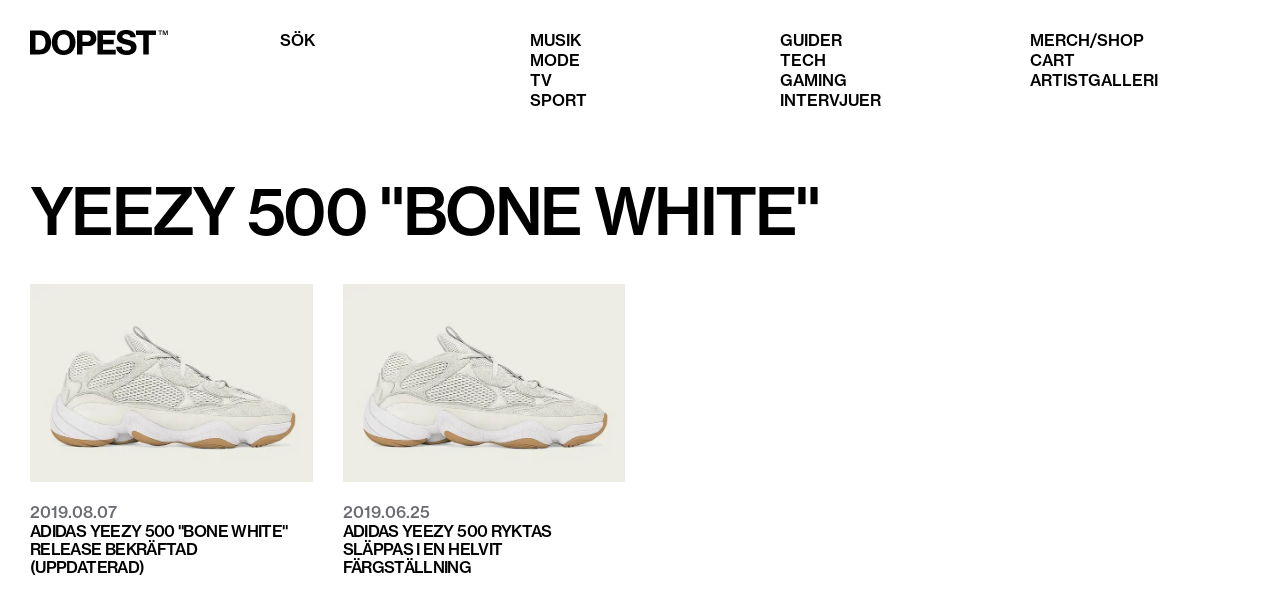

--- FILE ---
content_type: text/html; charset=utf-8
request_url: https://dopest.se/tag/yeezy-500-bone-white/
body_size: 3426
content:
<!DOCTYPE html><html lang="se"><head><meta charSet="utf-8" data-next-head=""/><meta name="viewport" content="width=device-width" data-next-head=""/><link rel="preload" href="/dopest-logo.svg" as="image" data-next-head=""/><meta name="robots" content="index, follow, max-snippet:-1, max-image-preview:large, max-video-preview:-1" data-next-head=""/><link rel="canonical" href="https://dopest.se/tag/yeezy-500-bone-white/" data-next-head=""/><meta property="og:locale" content="sv_SE" data-next-head=""/><meta property="og:type" content="article" data-next-head=""/><meta property="og:title" content="YEEZY 500 &quot;Bone White&quot; - Dopest" data-next-head=""/><meta property="og:url" content="https://dopest.se/tag/yeezy-500-bone-white/" data-next-head=""/><meta property="og:site_name" content="Dopest" data-next-head=""/><meta property="og:image" content="https://wp.dopest.se/wp-content/uploads/2017/02/dopest.png" data-next-head=""/><meta property="og:image:width" content="217" data-next-head=""/><meta property="og:image:height" content="49" data-next-head=""/><meta property="og:image:type" content="image/png" data-next-head=""/><meta name="twitter:card" content="summary_large_image" data-next-head=""/><title data-next-head="">YEEZY 500 &quot;Bone White&quot; - Dopest</title><link data-next-font="" rel="preconnect" href="/" crossorigin="anonymous"/><link rel="preload" href="/_next/static/css/d62a90a3195b19be.css" as="style"/><script type="application/ld+json" class="yoast-schema-graph" data-next-head="">{"@context":"https://schema.org","@graph":[{"@type":"CollectionPage","@id":"https://dopest.se/tag/yeezy-500-bone-white/","url":"https://dopest.se/tag/yeezy-500-bone-white/","name":"YEEZY 500 \"Bone White\" - Dopest","isPartOf":{"@id":"https://dopest.se/#website"},"breadcrumb":{"@id":"https://dopest.se/tag/yeezy-500-bone-white/#breadcrumb"},"inLanguage":"sv-SE"},{"@type":"BreadcrumbList","@id":"https://dopest.se/tag/yeezy-500-bone-white/#breadcrumb","itemListElement":[{"@type":"ListItem","position":1,"name":"Hem","item":"https://dopest.se/"},{"@type":"ListItem","position":2,"name":"YEEZY 500 \"Bone White\""}]},{"@type":"WebSite","@id":"https://dopest.se/#website","url":"https://dopest.se/","name":"DOPEST","description":"Sneakers, Svensk hiphop, populärkultur, gaming, mode och mycket mer","publisher":{"@id":"https://dopest.se/#organization"},"potentialAction":[{"@type":"SearchAction","target":{"@type":"EntryPoint","urlTemplate":"https://dopest.se/?s={search_term_string}"},"query-input":{"@type":"PropertyValueSpecification","valueRequired":true,"valueName":"search_term_string"}}],"inLanguage":"sv-SE"},{"@type":"Organization","@id":"https://dopest.se/#organization","name":"DOPEST","url":"https://dopest.se/","logo":{"@type":"ImageObject","inLanguage":"sv-SE","@id":"https://dopest.se/#/schema/logo/image/","url":"https://wp.dopest.se/wp-content/uploads/2020/06/Dopest-Black.png","contentUrl":"https://wp.dopest.se/wp-content/uploads/2020/06/Dopest-Black.png","width":1900,"height":406,"caption":"DOPEST"},"image":{"@id":"https://dopest.se/#/schema/logo/image/"},"sameAs":["https://www.facebook.com/dopest.se/","https://www.instagram.com/dopest.se/","https://www.youtube.com/channel/UClg5lvCBPkoEGwpyy87tnNA"]}]}</script><link rel="stylesheet" href="/_next/static/css/d62a90a3195b19be.css" data-n-g=""/><noscript data-n-css=""></noscript><script defer="" noModule="" src="/_next/static/chunks/polyfills-42372ed130431b0a.js"></script><script src="https://cdn-cookieyes.com/client_data/ad7fb906dbcfd27bbadc81e3/script.js" defer="" data-nscript="beforeInteractive"></script><script src="/_next/static/chunks/webpack-38f60eae5cd673bd.js" defer=""></script><script src="/_next/static/chunks/framework-aa798ca0a61cdec2.js" defer=""></script><script src="/_next/static/chunks/main-2d4857d7e5d1018a.js" defer=""></script><script src="/_next/static/chunks/pages/_app-12e2bca9a9e4a87c.js" defer=""></script><script src="/_next/static/chunks/201-b70bdb400021958a.js" defer=""></script><script src="/_next/static/chunks/pages/tag/%5B...slugs%5D-7dc238929bdfe146.js" defer=""></script><script src="/_next/static/DCzsk2n2x5iaKgWpdzJel/_buildManifest.js" defer=""></script><script src="/_next/static/DCzsk2n2x5iaKgWpdzJel/_ssgManifest.js" defer=""></script></head><body><link rel="preload" as="image" href="/dopest-logo.svg"/><script async="" src="https://lwadm.com/lw/pbjs?pid=a8eb2206-a5ce-4950-959c-58fbc996dd5f"></script><div id="__next"><script type="text/javascript">var lwhble = lwhble || {cmd:[]};</script><style> #__next > * { display: none; }</style><div data-ad-type="topscroll"></div><div data-ad-type="midscroll"></div><header class="sc-8fd436d4-0 gyWScG  "><div class="menubar contained"><div class="column logo-wrapper"><a class="logo" href="https://dopest.se/"><img alt="Dopest logo" loading="eager" width="138" height="25" decoding="async" data-nimg="1" style="color:transparent" src="/dopest-logo.svg"/></a></div></div></header><main class="sc-5a7e55c4-0 eHOMhf"><section class="contained"><div class="spacer xl"></div><h1>YEEZY 500 &quot;Bone White&quot;</h1><div class="spacer xl"></div><div class="posts"><div class="sc-1869fe26-0 jkA-dgS post-card"><a class="image-wrapper" href="https://dopest.se/adidas-yeezy-500-bone-white-release-bekraftad"><div class="visually-hidden">Läs mer om <!-- -->adidas YEEZY 500 &quot;Bone White&quot; release bekräftad (UPPDATERAD)<!-- --> - <!-- -->2019.08.07</div><img alt="" loading="lazy" width="400" height="300" decoding="async" data-nimg="1" style="color:transparent" srcSet="/_next/image/?url=https%3A%2F%2Fwp.dopest.se%2Fwp-content%2Fuploads%2F2019%2F06%2Fadidas-yeezy-500-bone-white.jpg&amp;w=640&amp;q=75 1x, /_next/image/?url=https%3A%2F%2Fwp.dopest.se%2Fwp-content%2Fuploads%2F2019%2F06%2Fadidas-yeezy-500-bone-white.jpg&amp;w=828&amp;q=75 2x" src="/_next/image/?url=https%3A%2F%2Fwp.dopest.se%2Fwp-content%2Fuploads%2F2019%2F06%2Fadidas-yeezy-500-bone-white.jpg&amp;w=828&amp;q=75"/></a><div class="subtitle">2019.08.07</div><a class="title" tabindex="-1" href="https://dopest.se/adidas-yeezy-500-bone-white-release-bekraftad"><h3>adidas YEEZY 500 &quot;Bone White&quot; release bekräftad (UPPDATERAD)</h3></a></div><div class="sc-1869fe26-0 jkA-dgS post-card"><a class="image-wrapper" href="https://dopest.se/adidas-yeezy-500-bone-white"><div class="visually-hidden">Läs mer om <!-- -->adidas YEEZY 500 ryktas släppas i en helvit färgställning<!-- --> - <!-- -->2019.06.25</div><img alt="" loading="lazy" width="400" height="300" decoding="async" data-nimg="1" style="color:transparent" srcSet="/_next/image/?url=https%3A%2F%2Fwp.dopest.se%2Fwp-content%2Fuploads%2F2019%2F06%2Fadidas-yeezy-500-bone-white.jpg&amp;w=640&amp;q=75 1x, /_next/image/?url=https%3A%2F%2Fwp.dopest.se%2Fwp-content%2Fuploads%2F2019%2F06%2Fadidas-yeezy-500-bone-white.jpg&amp;w=828&amp;q=75 2x" src="/_next/image/?url=https%3A%2F%2Fwp.dopest.se%2Fwp-content%2Fuploads%2F2019%2F06%2Fadidas-yeezy-500-bone-white.jpg&amp;w=828&amp;q=75"/></a><div class="subtitle">2019.06.25</div><a class="title" tabindex="-1" href="https://dopest.se/adidas-yeezy-500-bone-white"><h3>adidas YEEZY 500 ryktas släppas i en helvit färgställning</h3></a></div></div><div class="spacer xl"></div><div class="pagination-wrapper"></div><div class="spacer xl"></div><div class="spacer xl"></div></section></main><footer class="sc-80319dac-0 gqxKMm"><div class="contained"></div></footer></div><script id="__NEXT_DATA__" type="application/json">{"props":{"pageProps":{"tag":{"id":31200,"count":3,"description":"","link":"https://dopest.se/tag/yeezy-500-bone-white/","name":"YEEZY 500 \"Bone White\"","slug":"yeezy-500-bone-white","taxonomy":"post_tag","meta":[],"yoast_head":"\u003c!-- This site is optimized with the Yoast SEO plugin v26.7 - https://yoast.com/wordpress/plugins/seo/ --\u003e\n\u003ctitle\u003eYEEZY 500 \u0026quot;Bone White\u0026quot; - Dopest\u003c/title\u003e\n\u003cmeta name=\"robots\" content=\"index, follow, max-snippet:-1, max-image-preview:large, max-video-preview:-1\" /\u003e\n\u003clink rel=\"canonical\" href=\"https://dopest.se/tag/yeezy-500-bone-white/\" /\u003e\n\u003cmeta property=\"og:locale\" content=\"sv_SE\" /\u003e\n\u003cmeta property=\"og:type\" content=\"article\" /\u003e\n\u003cmeta property=\"og:title\" content=\"YEEZY 500 \u0026quot;Bone White\u0026quot; - Dopest\" /\u003e\n\u003cmeta property=\"og:url\" content=\"https://dopest.se/tag/yeezy-500-bone-white/\" /\u003e\n\u003cmeta property=\"og:site_name\" content=\"Dopest\" /\u003e\n\u003cmeta property=\"og:image\" content=\"https://wp.dopest.se/wp-content/uploads/2017/02/dopest.png\" /\u003e\n\t\u003cmeta property=\"og:image:width\" content=\"217\" /\u003e\n\t\u003cmeta property=\"og:image:height\" content=\"49\" /\u003e\n\t\u003cmeta property=\"og:image:type\" content=\"image/png\" /\u003e\n\u003cmeta name=\"twitter:card\" content=\"summary_large_image\" /\u003e\n\u003cscript type=\"application/ld+json\" class=\"yoast-schema-graph\"\u003e{\"@context\":\"https://schema.org\",\"@graph\":[{\"@type\":\"CollectionPage\",\"@id\":\"https://dopest.se/tag/yeezy-500-bone-white/\",\"url\":\"https://dopest.se/tag/yeezy-500-bone-white/\",\"name\":\"YEEZY 500 \\\"Bone White\\\" - Dopest\",\"isPartOf\":{\"@id\":\"https://dopest.se/#website\"},\"breadcrumb\":{\"@id\":\"https://dopest.se/tag/yeezy-500-bone-white/#breadcrumb\"},\"inLanguage\":\"sv-SE\"},{\"@type\":\"BreadcrumbList\",\"@id\":\"https://dopest.se/tag/yeezy-500-bone-white/#breadcrumb\",\"itemListElement\":[{\"@type\":\"ListItem\",\"position\":1,\"name\":\"Hem\",\"item\":\"https://dopest.se/\"},{\"@type\":\"ListItem\",\"position\":2,\"name\":\"YEEZY 500 \\\"Bone White\\\"\"}]},{\"@type\":\"WebSite\",\"@id\":\"https://dopest.se/#website\",\"url\":\"https://dopest.se/\",\"name\":\"DOPEST\",\"description\":\"Sneakers, Svensk hiphop, populärkultur, gaming, mode och mycket mer\",\"publisher\":{\"@id\":\"https://dopest.se/#organization\"},\"potentialAction\":[{\"@type\":\"SearchAction\",\"target\":{\"@type\":\"EntryPoint\",\"urlTemplate\":\"https://dopest.se/?s={search_term_string}\"},\"query-input\":{\"@type\":\"PropertyValueSpecification\",\"valueRequired\":true,\"valueName\":\"search_term_string\"}}],\"inLanguage\":\"sv-SE\"},{\"@type\":\"Organization\",\"@id\":\"https://dopest.se/#organization\",\"name\":\"DOPEST\",\"url\":\"https://dopest.se/\",\"logo\":{\"@type\":\"ImageObject\",\"inLanguage\":\"sv-SE\",\"@id\":\"https://dopest.se/#/schema/logo/image/\",\"url\":\"https://wp.dopest.se/wp-content/uploads/2020/06/Dopest-Black.png\",\"contentUrl\":\"https://wp.dopest.se/wp-content/uploads/2020/06/Dopest-Black.png\",\"width\":1900,\"height\":406,\"caption\":\"DOPEST\"},\"image\":{\"@id\":\"https://dopest.se/#/schema/logo/image/\"},\"sameAs\":[\"https://www.facebook.com/dopest.se/\",\"https://www.instagram.com/dopest.se/\",\"https://www.youtube.com/channel/UClg5lvCBPkoEGwpyy87tnNA\"]}]}\u003c/script\u003e\n\u003c!-- / Yoast SEO plugin. --\u003e","yoast_head_json":{"title":"YEEZY 500 \"Bone White\" - Dopest","robots":{"index":"index","follow":"follow","max-snippet":"max-snippet:-1","max-image-preview":"max-image-preview:large","max-video-preview":"max-video-preview:-1"},"canonical":"https://dopest.se/tag/yeezy-500-bone-white/","og_locale":"sv_SE","og_type":"article","og_title":"YEEZY 500 \"Bone White\" - Dopest","og_url":"https://dopest.se/tag/yeezy-500-bone-white/","og_site_name":"Dopest","og_image":[{"width":217,"height":49,"url":"https://wp.dopest.se/wp-content/uploads/2017/02/dopest.png","type":"image/png"}],"twitter_card":"summary_large_image","schema":{"@context":"https://schema.org","@graph":[{"@type":"CollectionPage","@id":"https://dopest.se/tag/yeezy-500-bone-white/","url":"https://dopest.se/tag/yeezy-500-bone-white/","name":"YEEZY 500 \"Bone White\" - Dopest","isPartOf":{"@id":"https://dopest.se/#website"},"breadcrumb":{"@id":"https://dopest.se/tag/yeezy-500-bone-white/#breadcrumb"},"inLanguage":"sv-SE"},{"@type":"BreadcrumbList","@id":"https://dopest.se/tag/yeezy-500-bone-white/#breadcrumb","itemListElement":[{"@type":"ListItem","position":1,"name":"Hem","item":"https://dopest.se/"},{"@type":"ListItem","position":2,"name":"YEEZY 500 \"Bone White\""}]},{"@type":"WebSite","@id":"https://dopest.se/#website","url":"https://dopest.se/","name":"DOPEST","description":"Sneakers, Svensk hiphop, populärkultur, gaming, mode och mycket mer","publisher":{"@id":"https://dopest.se/#organization"},"potentialAction":[{"@type":"SearchAction","target":{"@type":"EntryPoint","urlTemplate":"https://dopest.se/?s={search_term_string}"},"query-input":{"@type":"PropertyValueSpecification","valueRequired":true,"valueName":"search_term_string"}}],"inLanguage":"sv-SE"},{"@type":"Organization","@id":"https://dopest.se/#organization","name":"DOPEST","url":"https://dopest.se/","logo":{"@type":"ImageObject","inLanguage":"sv-SE","@id":"https://dopest.se/#/schema/logo/image/","url":"https://wp.dopest.se/wp-content/uploads/2020/06/Dopest-Black.png","contentUrl":"https://wp.dopest.se/wp-content/uploads/2020/06/Dopest-Black.png","width":1900,"height":406,"caption":"DOPEST"},"image":{"@id":"https://dopest.se/#/schema/logo/image/"},"sameAs":["https://www.facebook.com/dopest.se/","https://www.instagram.com/dopest.se/","https://www.youtube.com/channel/UClg5lvCBPkoEGwpyy87tnNA"]}]}},"_links":{"self":[{"href":"https://wp.dopest.se/wp-json/wp/v2/tags/31200","targetHints":{"allow":["GET"]}}],"collection":[{"href":"https://wp.dopest.se/wp-json/wp/v2/tags"}],"about":[{"href":"https://wp.dopest.se/wp-json/wp/v2/taxonomies/post_tag"}],"wp:post_type":[{"href":"https://wp.dopest.se/wp-json/wp/v2/posts?tags=31200"},{"href":"https://wp.dopest.se/wp-json/wp/v2/artists?tags=31200"}],"curies":[{"name":"wp","href":"https://api.w.org/{rel}","templated":true}]}},"posts":[{"id":70600,"title":"adidas YEEZY 500 \"Bone White\" release bekräftad (UPPDATERAD)","date":"2019-08-07T07:00:33","featured_media_url":"https://wp.dopest.se/wp-content/uploads/2019/06/adidas-yeezy-500-bone-white.jpg","link":"/adidas-yeezy-500-bone-white-release-bekraftad"},{"id":67837,"title":"adidas YEEZY 500 ryktas släppas i en helvit färgställning","date":"2019-06-25T22:03:28","featured_media_url":"https://wp.dopest.se/wp-content/uploads/2019/06/adidas-yeezy-500-bone-white.jpg","link":"/adidas-yeezy-500-bone-white"}],"page":1,"perPage":12,"total":2,"yoast_html":"\u003c!-- This site is optimized with the Yoast SEO plugin v26.7 - https://yoast.com/wordpress/plugins/seo/ --\u003e\n\u003ctitle\u003eYEEZY 500 \u0026quot;Bone White\u0026quot; - Dopest\u003c/title\u003e\n\u003cmeta name=\"robots\" content=\"index, follow, max-snippet:-1, max-image-preview:large, max-video-preview:-1\" /\u003e\n\u003clink rel=\"canonical\" href=\"https://dopest.se/tag/yeezy-500-bone-white/\" /\u003e\n\u003cmeta property=\"og:locale\" content=\"sv_SE\" /\u003e\n\u003cmeta property=\"og:type\" content=\"article\" /\u003e\n\u003cmeta property=\"og:title\" content=\"YEEZY 500 \u0026quot;Bone White\u0026quot; - Dopest\" /\u003e\n\u003cmeta property=\"og:url\" content=\"https://dopest.se/tag/yeezy-500-bone-white/\" /\u003e\n\u003cmeta property=\"og:site_name\" content=\"Dopest\" /\u003e\n\u003cmeta property=\"og:image\" content=\"https://wp.dopest.se/wp-content/uploads/2017/02/dopest.png\" /\u003e\n\t\u003cmeta property=\"og:image:width\" content=\"217\" /\u003e\n\t\u003cmeta property=\"og:image:height\" content=\"49\" /\u003e\n\t\u003cmeta property=\"og:image:type\" content=\"image/png\" /\u003e\n\u003cmeta name=\"twitter:card\" content=\"summary_large_image\" /\u003e\n\u003cscript type=\"application/ld+json\" class=\"yoast-schema-graph\"\u003e{\"@context\":\"https://schema.org\",\"@graph\":[{\"@type\":\"CollectionPage\",\"@id\":\"https://dopest.se/tag/yeezy-500-bone-white/\",\"url\":\"https://dopest.se/tag/yeezy-500-bone-white/\",\"name\":\"YEEZY 500 \\\"Bone White\\\" - Dopest\",\"isPartOf\":{\"@id\":\"https://dopest.se/#website\"},\"breadcrumb\":{\"@id\":\"https://dopest.se/tag/yeezy-500-bone-white/#breadcrumb\"},\"inLanguage\":\"sv-SE\"},{\"@type\":\"BreadcrumbList\",\"@id\":\"https://dopest.se/tag/yeezy-500-bone-white/#breadcrumb\",\"itemListElement\":[{\"@type\":\"ListItem\",\"position\":1,\"name\":\"Hem\",\"item\":\"https://dopest.se/\"},{\"@type\":\"ListItem\",\"position\":2,\"name\":\"YEEZY 500 \\\"Bone White\\\"\"}]},{\"@type\":\"WebSite\",\"@id\":\"https://dopest.se/#website\",\"url\":\"https://dopest.se/\",\"name\":\"DOPEST\",\"description\":\"Sneakers, Svensk hiphop, populärkultur, gaming, mode och mycket mer\",\"publisher\":{\"@id\":\"https://dopest.se/#organization\"},\"potentialAction\":[{\"@type\":\"SearchAction\",\"target\":{\"@type\":\"EntryPoint\",\"urlTemplate\":\"https://dopest.se/?s={search_term_string}\"},\"query-input\":{\"@type\":\"PropertyValueSpecification\",\"valueRequired\":true,\"valueName\":\"search_term_string\"}}],\"inLanguage\":\"sv-SE\"},{\"@type\":\"Organization\",\"@id\":\"https://dopest.se/#organization\",\"name\":\"DOPEST\",\"url\":\"https://dopest.se/\",\"logo\":{\"@type\":\"ImageObject\",\"inLanguage\":\"sv-SE\",\"@id\":\"https://dopest.se/#/schema/logo/image/\",\"url\":\"https://wp.dopest.se/wp-content/uploads/2020/06/Dopest-Black.png\",\"contentUrl\":\"https://wp.dopest.se/wp-content/uploads/2020/06/Dopest-Black.png\",\"width\":1900,\"height\":406,\"caption\":\"DOPEST\"},\"image\":{\"@id\":\"https://dopest.se/#/schema/logo/image/\"},\"sameAs\":[\"https://www.facebook.com/dopest.se/\",\"https://www.instagram.com/dopest.se/\",\"https://www.youtube.com/channel/UClg5lvCBPkoEGwpyy87tnNA\"]}]}\u003c/script\u003e\n\u003c!-- / Yoast SEO plugin. --\u003e"},"__N_SSG":true},"page":"/tag/[...slugs]","query":{"slugs":["yeezy-500-bone-white"]},"buildId":"DCzsk2n2x5iaKgWpdzJel","isFallback":false,"isExperimentalCompile":false,"gsp":true,"scriptLoader":[]}</script><script defer src="https://static.cloudflareinsights.com/beacon.min.js/vcd15cbe7772f49c399c6a5babf22c1241717689176015" integrity="sha512-ZpsOmlRQV6y907TI0dKBHq9Md29nnaEIPlkf84rnaERnq6zvWvPUqr2ft8M1aS28oN72PdrCzSjY4U6VaAw1EQ==" data-cf-beacon='{"version":"2024.11.0","token":"e0ada8b088314088ac9320ab178f990e","r":1,"server_timing":{"name":{"cfCacheStatus":true,"cfEdge":true,"cfExtPri":true,"cfL4":true,"cfOrigin":true,"cfSpeedBrain":true},"location_startswith":null}}' crossorigin="anonymous"></script>
</body></html>

--- FILE ---
content_type: application/javascript; charset=utf-8
request_url: https://dopest.se/_next/static/chunks/217-07dd04f2fe161a59.js
body_size: 13856
content:
"use strict";(self.webpackChunk_N_E=self.webpackChunk_N_E||[]).push([[217],{244:(e,t,n)=>{n.d(t,{A:()=>y});var r=n(9711),l=n(148),i=n(9734);let o={maxZoomPixelRatio:1,zoomInMultiplier:2,doubleTapDelay:300,doubleClickDelay:500,doubleClickMaxStops:2,keyboardMoveDistance:50,wheelZoomDistanceFactor:100,pinchZoomDistanceFactor:100,scrollToZoom:!1},a=e=>({...o,...e});function u(){let{zoom:e}=(0,r.D$)();return a(e)}function c(e,t){return((e.clientX-t.clientX)**2+(e.clientY-t.clientY)**2)**.5}let s=l.createContext(null),d=(0,r.Tz)("useZoom","ZoomControllerContext",s);function h({children:e}){let[t,n]=l.useState(),{slideRect:o}=(0,r.as)(),{imageRect:a,maxZoom:d}=function(e,t){var n,l;let i={width:0,height:0},o={width:0,height:0},{slides:a,currentIndex:c}=(0,r.mp)(),{imageFit:s}=(0,r.D$)().carousel,{maxZoomPixelRatio:d}=u();if(e&&c<a.length){let u={...a[c],...t};if((0,r.tx)(u)){let t=(0,r.QJ)(u,s),a=Math.max(...((null===(n=u.srcSet)||void 0===n?void 0:n.map(e=>e.width))||[]).concat(u.width?[u.width]:[])),c=Math.max(...((null===(l=u.srcSet)||void 0===l?void 0:l.map(e=>e.height))||[]).concat(u.height?[u.height]:[]));a>0&&c>0&&e.width>0&&e.height>0&&(o={width:(o=t?{width:Math.round(Math.min(a,e.width/e.height*c)),height:Math.round(Math.min(c,e.height/e.width*a))}:{width:a,height:c}).width*d,height:o.height*d},i=t?{width:Math.min(e.width,o.width,a),height:Math.min(e.height,o.height,c)}:{width:Math.round(Math.min(e.width,e.height/c*a,a)),height:Math.round(Math.min(e.height,e.width/a*c,c))})}}let h=i.width?Math.max((0,r.LI)(o.width/i.width,5),1):1;return{imageRect:i,maxZoom:h}}(o,null==t?void 0:t.imageDimensions),{zoom:h,offsetX:f,offsetY:m,disabled:v,changeZoom:p,changeOffsets:g,zoomIn:w,zoomOut:E}=function(e,t,n){let[i,o]=l.useState(1),[a,c]=l.useState(0),[s,d]=l.useState(0),h=function(e,t,n,i){let o=l.useRef(),a=l.useRef(),{zoom:u}=(0,r.D$)().animation,c=(0,r.iJ)(),s=(0,r.DK)(()=>{var r,l,s;if(null===(r=o.current)||void 0===r||r.cancel(),o.current=void 0,a.current&&(null==i?void 0:i.current)){try{o.current=null===(s=(l=i.current).animate)||void 0===s?void 0:s.call(l,[{transform:a.current},{transform:`scale(${e}) translateX(${t}px) translateY(${n}px)`}],{duration:c?0:null!=u?u:500,easing:o.current?"ease-out":"ease-in-out"})}catch(e){console.error(e)}a.current=void 0,o.current&&(o.current.onfinish=()=>{o.current=void 0})}});return(0,r.Nf)(s,[e,t,n,s]),l.useCallback(()=>{a.current=(null==i?void 0:i.current)?window.getComputedStyle(i.current).transform:void 0},[i])}(i,a,s,n),{slides:f,currentIndex:m,globalIndex:v}=(0,r.mp)(),{containerRect:p,slideRect:g}=(0,r.as)(),{zoomInMultiplier:w}=u(),E=function(e,t){if(t<e.length){let n=e[t];if((0,r.tx)(n))return n.src}}(f,m),b=!E||!(null==n?void 0:n.current);(0,r.Nf)(()=>{o(1),c(0),d(0)},[v,E]);let y=l.useCallback((t,n,r)=>{let l=r||i,o=a-(t||0),u=s-(n||0),h=(e.width*l-g.width)/2/l,f=(e.height*l-g.height)/2/l;c(Math.min(Math.abs(o),Math.max(h,0))*Math.sign(o)),d(Math.min(Math.abs(u),Math.max(f,0))*Math.sign(u))},[i,a,s,g,e.width,e.height]),x=l.useCallback((e,n,l,a)=>{let u=(0,r.LI)(Math.min(Math.max(e+.001<t?e:t,1),t),5);u!==i&&(n||h(),y(l?l*(1/i-1/u):0,a?a*(1/i-1/u):0,u),o(u))},[i,t,y,h]),C=(0,r.DK)(()=>{i>1&&(i>t&&x(t,!0),y())});(0,r.Nf)(C,[p.width,p.height,C]);let M=l.useCallback(()=>x(i*w),[i,w,x]),k=l.useCallback(()=>x(i/w),[i,w,x]);return{zoom:i,offsetX:a,offsetY:s,disabled:b,changeOffsets:y,changeZoom:x,zoomIn:M,zoomOut:k}}(a,d,null==t?void 0:t.zoomWrapperRef),{on:b}=(0,r.D$)(),y=(0,r.DK)(()=>{var e;v||null===(e=b.zoom)||void 0===e||e.call(b,{zoom:h})});l.useEffect(y,[h,y]),function(e,t,n,o,a,s){let d=l.useRef([]),h=l.useRef(0),f=l.useRef(),{globalIndex:m}=(0,r.mp)(),{containerRef:v,subscribeSensors:p}=(0,r.as)(),{keyboardMoveDistance:g,zoomInMultiplier:w,wheelZoomDistanceFactor:E,scrollToZoom:b,doubleTapDelay:y,doubleClickDelay:x,doubleClickMaxStops:C,pinchZoomDistanceFactor:M}=u(),k=l.useCallback(e=>{if(v.current){let{pageX:t,pageY:n}=e,{scrollX:r,scrollY:l}=window,{left:i,top:o,width:a,height:u}=v.current.getBoundingClientRect();return[t-i-r-a/2,n-o-l-u/2]}return[]},[v]),N=(0,r.DK)(t=>{let n=()=>{t.preventDefault(),t.stopPropagation()};if(e>1){let e=(e,t)=>{n(),a(e,t)};"ArrowDown"===t.key?e(0,g):"ArrowUp"===t.key?e(0,-g):"ArrowLeft"===t.key?e(-g,0):"ArrowRight"===t.key&&e(g,0)}let r=e=>{n(),o(e)},l=()=>t.getModifierState("Meta");"+"===t.key||"="===t.key&&l()?r(e*w):"-"===t.key||"_"===t.key&&l()?r(e/w):"0"===t.key&&l()&&r(1)}),P=(0,r.DK)(t=>{if((t.ctrlKey||b)&&Math.abs(t.deltaY)>Math.abs(t.deltaX)){t.stopPropagation(),o(e*(1-t.deltaY/E),!0,...k(t));return}e>1&&(t.stopPropagation(),b||a(t.deltaX,t.deltaY))}),I=l.useCallback(e=>{let t=d.current;t.splice(0,t.length,...t.filter(t=>t.pointerId!==e.pointerId))},[]),L=l.useCallback(e=>{I(e),e.persist(),d.current.push(e)},[I]),R=(0,r.DK)(n=>{var r;let l=d.current;if(!(null===(r=null==s?void 0:s.current)||void 0===r?void 0:r.contains(n.target)))return;e>1&&n.stopPropagation();let{timeStamp:i}=n;0===l.length&&i-h.current<("touch"===n.pointerType?y:x)?(h.current=0,o(e!==t?e*Math.max(t**(1/C),w):1,!1,...k(n))):h.current=i,L(n),2===l.length&&(f.current=c(l[0],l[1]))}),S=(0,r.DK)(t=>{let n=d.current,r=n.find(e=>e.pointerId===t.pointerId);if(2===n.length&&f.current){t.stopPropagation(),L(t);let r=c(n[0],n[1]),l=r-f.current;Math.abs(l)>0&&(o(e*(1+l/M),!0,...n.map(e=>k(e)).reduce((e,t)=>t.map((t,n)=>e[n]+t/2))),f.current=r);return}e>1&&(t.stopPropagation(),r&&(1===n.length&&a((r.clientX-t.clientX)/e,(r.clientY-t.clientY)/e),L(t)))}),D=l.useCallback(e=>{let t=d.current;2===t.length&&t.find(t=>t.pointerId===e.pointerId)&&(f.current=void 0),I(e)},[I]),$=l.useCallback(()=>{let e=d.current;e.splice(0,e.length),h.current=0,f.current=void 0},[]);(0,r.yQ)(p,R,S,D,n),l.useEffect($,[m,$]),l.useEffect(()=>n?()=>{}:(0,r.tP)($,p(i.uF,N),p(i.j7,P)),[n,p,$,N,P])}(h,d,v,p,g,null==t?void 0:t.zoomWrapperRef);let x=l.useMemo(()=>({zoom:h,maxZoom:d,offsetX:f,offsetY:m,disabled:v,zoomIn:w,zoomOut:E,changeZoom:p}),[h,d,f,m,v,w,E,p]);l.useImperativeHandle(u().ref,()=>x,[x]);let C=l.useMemo(()=>({...x,setZoomWrapper:n}),[x,n]);return l.createElement(s.Provider,{value:C},e)}let f=(0,r.wt)("ZoomIn",l.createElement(l.Fragment,null,l.createElement("path",{d:"M15.5 14h-.79l-.28-.27C15.41 12.59 16 11.11 16 9.5 16 5.91 13.09 3 9.5 3S3 5.91 3 9.5 5.91 16 9.5 16c1.61 0 3.09-.59 4.23-1.57l.27.28v.79l5 4.99L20.49 19l-4.99-5zm-6 0C7.01 14 5 11.99 5 9.5S7.01 5 9.5 5 14 7.01 14 9.5 11.99 14 9.5 14z"}),l.createElement("path",{d:"M12 10h-2v2H9v-2H7V9h2V7h1v2h2v1z"}))),m=(0,r.wt)("ZoomOut",l.createElement("path",{d:"M15.5 14h-.79l-.28-.27C15.41 12.59 16 11.11 16 9.5 16 5.91 13.09 3 9.5 3S3 5.91 3 9.5 5.91 16 9.5 16c1.61 0 3.09-.59 4.23-1.57l.27.28v.79l5 4.99L20.49 19l-4.99-5zm-6 0C7.01 14 5 11.99 5 9.5S7.01 5 9.5 5 14 7.01 14 9.5 11.99 14 9.5 14zM7 9h5v1H7z"})),v=l.forwardRef(function({zoomIn:e,onLoseFocus:t},n){let i=l.useRef(!1),o=l.useRef(!1),{zoom:a,maxZoom:u,zoomIn:c,zoomOut:s,disabled:h}=d(),{render:v}=(0,r.D$)(),p=h||(e?a>=u:a<=1);return l.useEffect(()=>{p&&i.current&&o.current&&t(),p||(i.current=!0)},[p,t]),l.createElement(r.K0,{ref:n,disabled:p,label:e?"Zoom in":"Zoom out",icon:e?f:m,renderIcon:e?v.iconZoomIn:v.iconZoomOut,onClick:e?c:s,onFocus:()=>{o.current=!0},onBlur:()=>{o.current=!1}})});function p(){let e=l.useRef(null),t=l.useRef(null),{focus:n}=(0,r.as)(),i=l.useCallback(e=>{var t,r;(null===(t=e.current)||void 0===t?void 0:t.disabled)?n():null===(r=e.current)||void 0===r||r.focus()},[n]),o=l.useCallback(()=>i(e),[i]),a=l.useCallback(()=>i(t),[i]);return l.createElement(l.Fragment,null,l.createElement(v,{zoomIn:!0,ref:e,onLoseFocus:a}),l.createElement(v,{ref:t,onLoseFocus:o}))}function g(){let{render:e}=(0,r.D$)(),t=d();return e.buttonZoom?l.createElement(l.Fragment,null,e.buttonZoom(t)):l.createElement(p,null)}function w({current:e,preload:t},{type:n,source:r}){switch(n){case"fetch":if(!e)return{current:r};return{current:e,preload:r};case"done":if(r===t)return{current:r};return{current:e,preload:t};default:throw Error(i.V)}}function E(e){var t,n;let[{current:i,preload:o},a]=l.useReducer(w,{}),{slide:u,rect:c,imageFit:s,render:d}=e,h=u.srcSet.sort((e,t)=>e.width-t.width),f=null!==(t=u.width)&&void 0!==t?t:h[h.length-1].width,m=null!==(n=u.height)&&void 0!==n?n:h[h.length-1].height,v=(0,r.QJ)(u,s),p=Math.max(...h.map(e=>e.width)),g=Math.min((v?Math.max:Math.min)(c.width,f*(c.height/m)),p),E=(0,r.Y5)(),b=(0,r.DK)(()=>{var e;let t=null!==(e=h.find(e=>e.width>=g*E))&&void 0!==e?e:h[h.length-1];(!i||h.findIndex(e=>e.src===i)<h.findIndex(e=>e===t))&&a({type:"fetch",source:t.src})});(0,r.Nf)(b,[c.width,c.height,E,b]);let y=(0,r.DK)(e=>a({type:"done",source:e})),x={WebkitTransform:"translateZ(0)"};return v||Object.assign(x,c.width/c.height<f/m?{width:"100%",height:"auto"}:{width:"auto",height:"100%"}),l.createElement(l.Fragment,null,o&&o!==i&&l.createElement(r.Z$,{key:"preload",...e,slide:{...u,src:o,srcSet:void 0},style:{position:"absolute",visibility:"hidden",...x},onLoad:()=>y(o),render:{...d,iconLoading:()=>null,iconError:()=>null}}),i&&l.createElement(r.Z$,{key:"current",...e,slide:{...u,src:i,srcSet:void 0},style:x}))}function b({render:e,slide:t,offset:n,rect:o}){var a,u;let[c,s]=l.useState(),h=l.useRef(null),{zoom:f,maxZoom:m,offsetX:v,offsetY:p,setZoomWrapper:g}=d(),{carousel:w,on:b}=(0,r.D$)(),{currentIndex:y}=(0,r.mp)();(0,r.Nf)(()=>0===n?(g({zoomWrapperRef:h,imageDimensions:c}),()=>g(void 0)):()=>{},[n,c,g]);let x=null===(a=e.slide)||void 0===a?void 0:a.call(e,{slide:t,offset:n,rect:o,zoom:f,maxZoom:m});if(!x&&(0,r.tx)(t)){let i={slide:t,offset:n,rect:o,render:e,imageFit:w.imageFit,imageProps:w.imageProps,onClick:0===n?()=>{var e;return null===(e=b.click)||void 0===e?void 0:e.call(b,{index:y})}:void 0};x=((null===(u=t.srcSet)||void 0===u?void 0:u.length)||0)>0?l.createElement(E,{key:t.src,...i,slide:t,rect:0===n?{width:o.width*f,height:o.height*f}:o}):l.createElement(r.Z$,{key:t.src,onLoad:e=>s({width:e.naturalWidth,height:e.naturalHeight}),...i})}return x?l.createElement("div",{ref:h,className:(0,r.$z)((0,r.oF)(i.CC),(0,r.oF)(i.tC)),style:0===n?{transform:`scale(${f}) translateX(${v}px) translateY(${p}px)`}:void 0},x):null}let y=({augment:e,addModule:t})=>{e(({toolbar:e,render:t,zoom:n,...o})=>({zoom:a(n),toolbar:(0,r.bo)(e,i.AH,l.createElement(g,null)),render:{...t,slide:e=>{var n;return(0,r.tx)(e.slide)?l.createElement(b,{render:t,...e}):null===(n=t.slide)||void 0===n?void 0:n.call(t,e)}},...o})),t((0,r.Fi)(i.AH,h))}},7826:(e,t,n)=>{n.d(t,{A:()=>a});var r=n(9711),l=n(148),i=n(9734);function o({inline:{className:e,style:t,...n}={},styles:i,children:o}){return l.createElement("div",{className:(0,r.$z)((0,r.oF)("root"),(0,r.oF)("relative"),e),style:{...i.root,...t},...n},o)}function a({augment:e,replace:t,remove:n}){e(({toolbar:{buttons:e,...t},open:n,close:r,controller:{focus:l,aria:o,touchAction:a,...u},className:c,...s})=>({open:!0,close:()=>{},toolbar:{buttons:e.filter(e=>e!==i.C),...t},inline:{style:{width:"100%",height:"100%"},className:c},controller:{focus:!1,aria:!0,touchAction:"pan-y",...u},className:c,...s})),n(i.b6),t(i.kJ,(0,r.Fi)(i.QC,o))}},9711:(e,t,n)=>{n.d(t,{$z:()=>h,Ay:()=>eA,D$:()=>O,DK:()=>ei,Fi:()=>c,K0:()=>j,LI:()=>x,LJ:()=>$,Mz:()=>Y,Nf:()=>ee,QJ:()=>M,Tz:()=>b,Y5:()=>N,Z$:()=>ef,as:()=>eE,bo:()=>S,dX:()=>eu,iJ:()=>et,mp:()=>W,oF:()=>m,tP:()=>E,tx:()=>C,wt:()=>B,yQ:()=>em});var r,l,i=n(148),o=n(9734),a=n(7897);let u={open:!1,close:()=>{},index:0,slides:[],render:{},plugins:[],toolbar:{buttons:[o.C]},labels:{},animation:{fade:250,swipe:500,easing:{fade:"ease",swipe:"ease-out",navigation:"ease-in-out"}},carousel:{finite:!1,preload:2,padding:"16px",spacing:"30%",imageFit:o.Td,imageProps:{}},controller:{ref:null,focus:!0,aria:!1,touchAction:"none",closeOnPullDown:!1,closeOnBackdropClick:!1},portal:{},noScroll:{disabled:!1},on:{},styles:{},className:""};function c(e,t){return{name:e,component:t}}function s(e,t){return{module:e,children:t}}function d(e,t,n){return e.flatMap(e=>{var r;return null!==(r=function e(t,n,r){return t.module.name===n?r(t):t.children?[s(t.module,t.children.flatMap(t=>{var l;return null!==(l=e(t,n,r))&&void 0!==l?l:[]}))]:[t]}(e,t,n))&&void 0!==r?r:[]})}let h=(...e)=>[...e].filter(e=>!!e).join(" "),f="yarl__",m=e=>`${f}${e}`,v=e=>`--${f}${e}`,p=(e,t)=>`${e}${t?`_${t}`:""}`,g=e=>t=>p(e,t),w=(e,t)=>e&&e[t]?e[t]:t,E=(...e)=>()=>{e.forEach(e=>{e()})},b=(e,t,n)=>()=>{let r=i.useContext(n);if(!r)throw Error(`${e} must be used within a ${t}.Provider`);return r},y=()=>"undefined"!=typeof window;function x(e,t=0){let n=10**t;return Math.round((e+Number.EPSILON)*n)/n}let C=e=>void 0===e.type||"image"===e.type,M=(e,t)=>e.imageFit===o.e7||e.imageFit!==o.Td&&t===o.e7;function k(e){if("number"==typeof e)return{pixel:e};if("string"==typeof e){let t=parseInt(e,10);return e.endsWith("%")?{percent:t}:{pixel:t}}return{pixel:0}}let N=()=>(y()?null==window?void 0:window.devicePixelRatio:void 0)||1,P=(e,t)=>t>0?(e%t+t)%t:0,I=e=>e.length>0,L=(e,t)=>e[P(t,e.length)],R=(e,t)=>I(e)?L(e,t):void 0;function S(e,t,n){if(!n)return e;let{buttons:r,...l}=e,o=r.findIndex(e=>e===t),a=i.isValidElement(n)?i.cloneElement(n,{key:t},null):n;if(o>=0){let e=[...r];return e.splice(o,1,a),{buttons:e,...l}}return{buttons:[a,...r],...l}}let D=i.createContext(null),$=b("useEvents","EventsContext",D);function _({children:e}){let[t]=i.useState({});i.useEffect(()=>()=>{Object.keys(t).forEach(e=>delete t[e])},[t]);let n=i.useMemo(()=>{let e=(e,n)=>{var r;null===(r=t[e])||void 0===r||r.splice(0,t[e].length,...t[e].filter(e=>e!==n))};return{publish:(...[e,n])=>{var r;null===(r=t[e])||void 0===r||r.forEach(e=>e(n))},subscribe:(n,r)=>(t[n]||(t[n]=[]),t[n].push(r),()=>e(n,r)),unsubscribe:e}},[t]);return i.createElement(D.Provider,{value:n},e)}let z=i.createContext(null),O=b("useLightboxProps","LightboxPropsContext",z);function A({children:e,...t}){return i.createElement(z.Provider,{value:t},e)}let F=i.createContext(null),W=b("useLightboxState","LightboxStateContext",F),T=i.createContext(null),K=b("useLightboxDispatch","LightboxDispatchContext",T);function X(e,t){switch(t.type){case"swipe":{let{slides:n}=e,r=(null==t?void 0:t.increment)||0,l=e.globalIndex+r,i=P(l,n.length),o=R(n,i);return{slides:n,currentIndex:i,globalIndex:l,currentSlide:o,animation:r||t.duration?{increment:r,duration:t.duration,easing:t.easing}:void 0}}case"update":return{slides:t.slides,currentIndex:t.index,globalIndex:t.index,currentSlide:R(t.slides,t.index)};default:throw Error(o.V)}}function H({slides:e,index:t,children:n}){let[r,l]=i.useReducer(X,{slides:e,currentIndex:t,globalIndex:t,currentSlide:R(e,t)});i.useEffect(()=>{l({type:"update",slides:e,index:t})},[e,t]);let o=i.useMemo(()=>({...r,state:r,dispatch:l}),[r,l]);return i.createElement(T.Provider,{value:l},i.createElement(F.Provider,{value:o},n))}let U=i.createContext(null),Y=b("useTimeouts","TimeoutsContext",U);function Z({children:e}){let[t]=i.useState([]);i.useEffect(()=>()=>{t.forEach(e=>window.clearTimeout(e)),t.splice(0,t.length)},[t]);let n=i.useMemo(()=>{let e=e=>{t.splice(0,t.length,...t.filter(t=>t!==e))};return{setTimeout:(n,r)=>{let l=window.setTimeout(()=>{e(l),n()},r);return t.push(l),l},clearTimeout:t=>{void 0!==t&&(e(t),window.clearTimeout(t))}}},[t]);return i.createElement(U.Provider,{value:n},e)}let j=i.forwardRef(function({label:e,className:t,icon:n,renderIcon:r,onClick:l,style:a,...u},c){let{styles:s,labels:d}=O();return i.createElement("button",{ref:c,type:"button","aria-label":w(d,e),className:h(m(o.Uj),t),onClick:l,style:{...a,...s.button},...u},r?r():i.createElement(n,{className:m(o.jR),style:s.icon}))});function B(e,t){var n=e,r=i.createElement("g",{fill:"currentColor"},i.createElement("path",{d:"M0 0h24v24H0z",fill:"none"}),t);let l=e=>i.createElement("svg",{xmlns:"http://www.w3.org/2000/svg",viewBox:"0 0 24 24",width:"24",height:"24","aria-hidden":"true",focusable:"false",...e},r);return l.displayName=n,l}let J=B("Close",i.createElement("path",{d:"M19 6.41L17.59 5 12 10.59 6.41 5 5 6.41 10.59 12 5 17.59 6.41 19 12 13.41 17.59 19 19 17.59 13.41 12z"})),Q=B("Previous",i.createElement("path",{d:"M15.41 7.41L14 6l-6 6 6 6 1.41-1.41L10.83 12z"})),V=B("Next",i.createElement("path",{d:"M10 6L8.59 7.41 13.17 12l-4.58 4.59L10 18l6-6z"})),q=B("Loading",i.createElement(i.Fragment,null,Array.from({length:8}).map((e,t,n)=>i.createElement("line",{key:t,x1:"12",y1:"6.5",x2:"12",y2:"1.8",strokeLinecap:"round",strokeWidth:"2.6",stroke:"currentColor",strokeOpacity:1/n.length*(t+1),transform:`rotate(${360/n.length*t}, 12, 12)`})))),G=B("Error",i.createElement("path",{d:"M21.9,21.9l-8.49-8.49l0,0L3.59,3.59l0,0L2.1,2.1L0.69,3.51L3,5.83V19c0,1.1,0.9,2,2,2h13.17l2.31,2.31L21.9,21.9z M5,18 l3.5-4.5l2.5,3.01L12.17,15l3,3H5z M21,18.17L5.83,3H19c1.1,0,2,0.9,2,2V18.17z"})),ee=y()?i.useLayoutEffect:i.useEffect;function et(){let[e,t]=i.useState(!1);return i.useEffect(()=>{var e,n;let r=null===(e=window.matchMedia)||void 0===e?void 0:e.call(window,"(prefers-reduced-motion: reduce)");t(null==r?void 0:r.matches);let l=e=>t(e.matches);return null===(n=null==r?void 0:r.addEventListener)||void 0===n||n.call(r,"change",l),()=>{var e;return null===(e=null==r?void 0:r.removeEventListener)||void 0===e?void 0:e.call(r,"change",l)}},[]),e}function en(e,t){let n=i.useRef(),r=i.useRef(),l=et();return ee(()=>{var i,o,a;if(e.current&&void 0!==n.current&&!l){let{keyframes:l,duration:u,easing:c,onfinish:s}=t(n.current,e.current.getBoundingClientRect(),function(e){let t=0,n=0,r=0,l=window.getComputedStyle(e).transform.match(/matrix.*\((.+)\)/);if(l){let e=l[1].split(",").map(e=>Number.parseInt(e,10));6===e.length?(t=e[4],n=e[5]):16===e.length&&(t=e[12],n=e[13],r=e[14])}return{x:t,y:n,z:r}}(e.current))||{};if(l&&u){null===(i=r.current)||void 0===i||i.cancel(),r.current=void 0;try{r.current=null===(a=(o=e.current).animate)||void 0===a?void 0:a.call(o,l,{duration:u,easing:c})}catch(e){console.error(e)}r.current&&(r.current.onfinish=()=>{r.current=void 0,null==s||s()})}}n.current=void 0}),{prepareAnimation:e=>{n.current=e},isAnimationPlaying:()=>{var e;return(null===(e=r.current)||void 0===e?void 0:e.playState)==="running"}}}function er(){let e=i.useRef(null),t=i.useRef(),[n,r]=i.useState();return{setContainerRef:i.useCallback(n=>{e.current=n,t.current&&(t.current.disconnect(),t.current=void 0);let l=()=>{if(n){let e=window.getComputedStyle(n),t=e=>parseFloat(e)||0;r({width:Math.round(n.clientWidth-t(e.paddingLeft)-t(e.paddingRight)),height:Math.round(n.clientHeight-t(e.paddingTop)-t(e.paddingBottom))})}else r(void 0)};l(),n&&"undefined"!=typeof ResizeObserver&&(t.current=new ResizeObserver(l),t.current.observe(n))},[]),containerRef:e,containerRect:n}}function el(){let e=i.useRef(),{setTimeout:t,clearTimeout:n}=Y();return i.useCallback((r,l)=>{n(e.current),e.current=t(r,l>0?l:0)},[t,n])}function ei(e){let t=i.useRef(e);return ee(()=>{t.current=e}),i.useCallback((...e)=>{var n;return null===(n=t.current)||void 0===n?void 0:n.call(t,...e)},[])}function eo(e,t){"function"==typeof e?e(t):e&&(e.current=t)}function ea(e,t){return i.useMemo(()=>null==e&&null==t?null:n=>{eo(e,n),eo(t,n)},[e,t])}function eu(e,t=!1){let n=i.useRef();return ee(()=>{t&&n.current&&(n.current=!1,e())},[t,e]),{onFocus:i.useCallback(()=>{n.current=!0},[]),onBlur:i.useCallback(()=>{n.current=!1},[])}}function ec(){let[e,t]=i.useState(!1);return ee(()=>{t("rtl"===window.getComputedStyle(window.document.documentElement).direction)},[]),e}function es(e,t){let n=i.useRef(0),r=el(),l=ei((...t)=>{n.current=Date.now(),e(t)});return i.useCallback((...e)=>{r(()=>{l(e)},t-(Date.now()-n.current))},[t,l,r])}let ed=g("slide"),eh=g("slide_image");function ef({slide:e,offset:t,render:n,rect:r,imageFit:l,imageProps:a,onClick:u,onLoad:c,style:s}){var d,f,v,p,g,w,E;let[b,x]=i.useState(o.Qo),{publish:C}=$(),{setTimeout:k}=Y(),N=i.useRef(null);i.useEffect(()=>{0===t&&C((0,o.EC)(b))},[t,b,C]);let P=ei(e=>{("decode"in e?e.decode():Promise.resolve()).catch(()=>{}).then(()=>{e.parentNode&&(x(o.P9),k(()=>{null==c||c(e)},0))})}),I=i.useCallback(e=>{N.current=e,(null==e?void 0:e.complete)&&P(e)},[P]),L=i.useCallback(e=>{P(e.currentTarget)},[P]),R=i.useCallback(()=>{x(o.I1)},[]),S=M(e,l),D=(e,t)=>Number.isFinite(e)?e:t,_=D(Math.max(...(null!==(f=null===(d=e.srcSet)||void 0===d?void 0:d.map(e=>e.width))&&void 0!==f?f:[]).concat(e.width?[e.width]:[]).filter(Boolean)),(null===(v=N.current)||void 0===v?void 0:v.naturalWidth)||0),z=D(Math.max(...(null!==(g=null===(p=e.srcSet)||void 0===p?void 0:p.map(e=>e.height))&&void 0!==g?g:[]).concat(e.height?[e.height]:[]).filter(Boolean)),(null===(w=N.current)||void 0===w?void 0:w.naturalHeight)||0),O=_&&z?{maxWidth:`min(${_}px, 100%)`,maxHeight:`min(${z}px, 100%)`}:{maxWidth:"100%",maxHeight:"100%"},A=null===(E=e.srcSet)||void 0===E?void 0:E.sort((e,t)=>e.width-t.width).map(e=>`${e.src} ${e.width}w`).join(", "),F=A&&r&&y()?`${Math.round(Math.min(r&&!S&&e.width&&e.height?r.height/e.height*e.width:Number.MAX_VALUE,r.width))}px`:void 0,{style:W,className:T,...K}=a||{};return i.createElement(i.Fragment,null,i.createElement("img",{ref:I,onLoad:L,onError:R,onClick:u,draggable:!1,className:h(m(eh()),S&&m(eh("cover")),b!==o.P9&&m(eh("loading")),T),style:{...O,...s,...W},...K,alt:e.alt,sizes:F,srcSet:A,src:e.src}),b!==o.P9&&i.createElement("div",{className:m(ed(o.Bv))},b===o.Qo&&((null==n?void 0:n.iconLoading)?n.iconLoading():i.createElement(q,{className:h(m(o.jR),m(ed(o.Qo)))})),b===o.I1&&((null==n?void 0:n.iconError)?n.iconError():i.createElement(G,{className:h(m(o.jR),m(ed(o.I1)))}))))}function em(e,t,n,r,l){i.useEffect(()=>l?()=>{}:E(e(o.qq,t),e(o.RK,n),e(o.tu,r),e(o.tD,r),e(o.s,r)),[e,t,n,r,l])}!function(e){e[e.NONE=0]="NONE",e[e.SWIPE=1]="SWIPE",e[e.PULL_DOWN=2]="PULL_DOWN",e[e.ANIMATION=3]="ANIMATION"}(r||(r={})),function(e){e[e.NONE=0]="NONE",e[e.SWIPE=1]="SWIPE",e[e.PULL_DOWN=2]="PULL_DOWN"}(l||(l={}));let ev="wheel";function ep(e){(Math.abs(e.deltaX)>Math.abs(e.deltaY)||e.ctrlKey)&&e.preventDefault()}let eg=g("container"),ew=i.createContext(null),eE=b("useController","ControllerContext",ew),eb=c(o.Kv,function({children:e,...t}){var n;let{carousel:a,animation:u,controller:c,on:s,styles:d,render:f}=t,[p,g]=i.useState(),w=W(),b=K(),[y,C]=i.useState(r.NONE),M=i.useRef(0),N=i.useRef(0),P=i.useRef(1),{registerSensors:I,subscribeSensors:L}=function(){let[e]=i.useState({}),t=i.useCallback((t,n)=>{var r;null===(r=e[t])||void 0===r||r.forEach(e=>{n.isPropagationStopped()||e(n)})},[e]);return{registerSensors:i.useMemo(()=>({onPointerDown:e=>t(o.qq,e),onPointerMove:e=>t(o.RK,e),onPointerUp:e=>t(o.tu,e),onPointerLeave:e=>t(o.tD,e),onPointerCancel:e=>t(o.s,e),onKeyDown:e=>t(o.uF,e),onKeyUp:e=>t(o.t$,e),onWheel:e=>t(o.j7,e)}),[t]),subscribeSensors:i.useCallback((t,n)=>(e[t]||(e[t]=[]),e[t].unshift(n),()=>{let r=e[t];r&&r.splice(0,r.length,...r.filter(e=>e!==n))}),[e])}}(),{subscribe:R,publish:S}=$(),D=el(),_=el(),z=el(),{containerRef:O,setContainerRef:A,containerRect:F}=er(),T=ea(function(){let e=i.useRef(null);return i.useCallback(t=>{var n;t?t.addEventListener(ev,ep,{passive:!1}):null===(n=e.current)||void 0===n||n.removeEventListener(ev,ep),e.current=t},[])}(),A),X=i.useRef(null),H=ea(X,void 0),U=ec(),Z=e=>(U?-1:1)*("number"==typeof e?e:1),j=ei(()=>{var e;return null===(e=O.current)||void 0===e?void 0:e.focus()}),B=ei(()=>t),J=ei(()=>w),Q=i.useCallback(e=>S(o.zn,e),[S]),V=i.useCallback(e=>S(o.Nc,e),[S]),q=i.useCallback(()=>S(o.C),[S]),G=e=>!(a.finite&&(Z(e)>0&&0===w.currentIndex||0>Z(e)&&w.currentIndex===w.slides.length-1)),ee=e=>{var t;M.current=e,null===(t=O.current)||void 0===t||t.style.setProperty(v("swipe_offset"),`${Math.round(e)}px`)},{closeOnPullDown:et}=c,eo=e=>{var t,n;N.current=e,P.current=Math.min(Math.max(x(1-e/60*.5,2),.5),1),null===(t=O.current)||void 0===t||t.style.setProperty(v("pull_down_offset"),`${Math.round(e)}px`),null===(n=O.current)||void 0===n||n.style.setProperty(v("pull_down_opacity"),`${P.current}`)},{prepareAnimation:eu}=en(X,(e,t,n)=>{if(X.current&&F)return{keyframes:[{transform:`translate(0, ${e.rect.y-t.y+n.y}px)`,opacity:e.opacity},{transform:"translate(0, 0)",opacity:1}],duration:e.duration,easing:u.easing.fade}}),es=(e,t)=>{if(et){eo(e);let n=0;X.current&&(n=u.fade*(t?2:1),eu({rect:X.current.getBoundingClientRect(),opacity:P.current,duration:n})),z(()=>{eo(0),C(r.NONE)},n),C(r.ANIMATION),t||q()}},{prepareAnimation:ed,isAnimationPlaying:eh}=en(X,(e,t,n)=>{var r;if(X.current&&F&&(null===(r=w.animation)||void 0===r?void 0:r.duration)){let r=k(a.spacing),l=(r.percent?r.percent*F.width/100:r.pixel)||0;return{keyframes:[{transform:`translate(${Z(w.globalIndex-e.index)*(F.width+l)+e.rect.x-t.x+n.x}px, 0)`},{transform:"translate(0, 0)"}],duration:w.animation.duration,easing:w.animation.easing}}}),ef=ei(e=>{var t,n;let l=e.offset||0,i=l?u.swipe:null!==(t=u.navigation)&&void 0!==t?t:u.swipe,a=l||eh()?u.easing.swipe:u.easing.navigation,{direction:c}=e,s=null!==(n=e.count)&&void 0!==n?n:1,d=r.ANIMATION,h=i*s;if(!c){let t=null==F?void 0:F.width,n=e.duration||0,r=t?i/t*Math.abs(l):i;0!==s?(n<r?h=h/r*Math.max(n,r/5):t&&(h=i/t*(t-Math.abs(l))),c=Z(l)>0?o.zn:o.Nc):h=i/2}let f=0;c===o.zn?G(Z(1))?f=-s:(d=r.NONE,h=i):c===o.Nc&&(G(Z(-1))?f=s:(d=r.NONE,h=i)),_(()=>{ee(0),C(r.NONE)},h=Math.round(h)),X.current&&ed({rect:X.current.getBoundingClientRect(),index:w.globalIndex}),C(d),S(o.sI,{type:"swipe",increment:f,duration:h,easing:a})});i.useEffect(()=>{var e,t;(null===(e=w.animation)||void 0===e?void 0:e.increment)&&(null===(t=w.animation)||void 0===t?void 0:t.duration)&&D(()=>b({type:"swipe",increment:0}),w.animation.duration)},[w.animation,b,D]);let eE=[L,G,(null==F?void 0:F.width)||0,u.swipe,()=>C(r.SWIPE),e=>ee(e),(e,t)=>ef({offset:e,duration:t,count:1}),e=>ef({offset:e,count:0})],eb=[()=>{et&&C(r.PULL_DOWN)},e=>eo(e),e=>es(e),e=>es(e,!0)];!function(e,t,n,r,o,a,u,c,s,d,h,f,m){let v=i.useRef(0),p=i.useRef([]),g=i.useRef(),w=i.useRef(0),E=i.useRef(l.NONE),b=i.useCallback(e=>{g.current===e.pointerId&&(g.current=void 0,E.current=l.NONE);let t=p.current;t.splice(0,t.length,...t.filter(t=>t.pointerId!==e.pointerId))},[]),y=i.useCallback(e=>{b(e),e.persist(),p.current.push(e)},[b]),x=ei(e=>{y(e)}),C=ei(e=>{if(p.current.find(t=>t.pointerId===e.pointerId)&&g.current===e.pointerId){let e=Date.now()-w.current,t=v.current;E.current===l.SWIPE?Math.abs(t)>.3*n||Math.abs(t)>5&&e<r?u(t,e):c(t):E.current===l.PULL_DOWN&&(t>60?f(t,e):m(t)),v.current=0,E.current=l.NONE}b(e)});em(e,x,ei(e=>{let n=p.current.find(t=>t.pointerId===e.pointerId);if(n){let r=g.current===e.pointerId;if(0===e.buttons){r&&0!==v.current?C(e):b(n);return}let i=e.clientX-n.clientX,u=e.clientY-n.clientY;if(void 0===g.current){let n=t=>{y(e),g.current=e.pointerId,w.current=Date.now(),E.current=t};Math.abs(i)>Math.abs(u)&&Math.abs(i)>30&&t(i)?(n(l.SWIPE),o()):s&&Math.abs(u)>Math.abs(i)&&u>30&&(n(l.PULL_DOWN),d())}else r&&(E.current===l.SWIPE?(v.current=i,a(i)):E.current===l.PULL_DOWN&&(v.current=u,h(u)))}}),C)}(...eE,et,...eb),function(e,t,n,l,a,u,c,s,d){let h=i.useRef(0),f=i.useRef(0),m=i.useRef(),v=i.useRef(),p=i.useRef(0),g=i.useRef(0),{setTimeout:w,clearTimeout:E}=Y(),b=i.useCallback(()=>{m.current&&(E(m.current),m.current=void 0)},[E]),y=i.useCallback(()=>{v.current&&(E(v.current),v.current=void 0)},[E]),x=ei(()=>{e!==r.SWIPE&&(h.current=0,g.current=0,b(),y())});i.useEffect(x,[e,x]);let C=ei(e=>{v.current=void 0,h.current===e&&d(h.current)}),M=ei(t=>{if(!t.ctrlKey&&!(Math.abs(t.deltaY)>Math.abs(t.deltaX)))if(e===r.NONE){if(Math.abs(t.deltaX)<=1.2*Math.abs(p.current)){p.current=t.deltaX;return}if(!n(-t.deltaX))return;if(f.current+=t.deltaX,b(),Math.abs(f.current)>30)f.current=0,p.current=0,g.current=Date.now(),u();else{let e=f.current;m.current=w(()=>{m.current=void 0,e===f.current&&(f.current=0)},a)}}else if(e===r.SWIPE){let e=h.current-t.deltaX;if(h.current=e=Math.min(Math.abs(e),l)*Math.sign(e),c(e),y(),Math.abs(e)>.2*l){p.current=t.deltaX,s(e,Date.now()-g.current);return}v.current=w(()=>C(e),2*a)}else p.current=t.deltaX});i.useEffect(()=>t(o.j7,M),[t,M])}(y,...eE);let ey=ei(()=>{var e;c.focus&&(null===(e=O.current)||void 0===e||e.focus())});i.useEffect(ey,[ey]);let ex=ei(()=>{var e;null===(e=s.view)||void 0===e||e.call(s,{index:w.currentIndex})});i.useEffect(ex,[w.globalIndex,ex]),i.useEffect(()=>E(R(o.zn,e=>ef({direction:o.zn,...e})),R(o.Nc,e=>ef({direction:o.Nc,...e})),R(o.sI,e=>b(e))),[R,ef,b]);let eC=i.useMemo(()=>({prev:Q,next:V,close:q,focus:j,slideRect:F?function(e,t){let n=k(t),r=void 0!==n.percent?e.width/100*n.percent:n.pixel;return{width:Math.max(e.width-2*r,0),height:Math.max(e.height-2*r,0)}}(F,a.padding):{width:0,height:0},containerRect:F||{width:0,height:0},subscribeSensors:L,containerRef:O,setCarouselRef:H,toolbarWidth:p,setToolbarWidth:g}),[Q,V,q,j,L,F,O,H,p,g,a.padding]);return i.useImperativeHandle(c.ref,()=>({prev:Q,next:V,close:q,focus:j,getLightboxProps:B,getLightboxState:J}),[Q,V,q,j,B,J]),i.createElement("div",{ref:T,className:h(m(eg()),m(o.tC)),style:{...y===r.SWIPE?{[v("swipe_offset")]:`${Math.round(M.current)}px`}:null,...y===r.PULL_DOWN?{[v("pull_down_offset")]:`${Math.round(N.current)}px`,[v("pull_down_opacity")]:`${P.current}`}:null,..."none"!==c.touchAction?{[v("controller_touch_action")]:c.touchAction}:null,...d.container},...c.aria?{role:"presentation","aria-live":"polite"}:null,tabIndex:-1,...I},F&&i.createElement(ew.Provider,{value:eC},e,null===(n=f.controls)||void 0===n?void 0:n.call(f)))});function ey(e){return p(o.mY,e)}function ex(e){return p("slide",e)}function eC({slide:e,offset:t}){var n,r,l,a;let u,c=i.useRef(null),{currentIndex:s}=W(),{slideRect:d,close:f}=eE(),{render:v,carousel:{imageFit:p,imageProps:g},on:{click:w},controller:{closeOnBackdropClick:E},styles:{slide:b}}=O();return i.createElement("div",{ref:c,className:h(m(ex()),0===t&&m(ex("current")),m(o.tC)),onClick:e=>{let t=c.current,n=e.target instanceof HTMLElement?e.target:void 0;E&&n&&t&&(n===t||Array.from(t.children).find(e=>e===n)&&n.classList.contains(m(o.CC)))&&f()},style:b},(!(u=null===(n=v.slide)||void 0===n?void 0:n.call(v,{slide:e,offset:t,rect:d}))&&C(e)&&(u=i.createElement(ef,{slide:e,offset:t,render:v,rect:d,imageFit:p,imageProps:g,onClick:0===t?()=>null==w?void 0:w({index:s}):void 0})),u?i.createElement(i.Fragment,null,null===(r=v.slideHeader)||void 0===r?void 0:r.call(v,{slide:e}),(null!==(l=v.slideContainer)&&void 0!==l?l:({children:e})=>e)({slide:e,children:u}),null===(a=v.slideFooter)||void 0===a?void 0:a.call(v,{slide:e})):null))}function eM(){let e=O().styles.slide;return i.createElement("div",{className:m("slide"),style:e})}let ek=c(o.mY,function({carousel:e}){let{slides:t,currentIndex:n,globalIndex:r}=W(),{setCarouselRef:l}=eE(),o=k(e.spacing),a=k(e.padding),u=[],c=function(e,t,n=0){return Math.min(e.preload,Math.max(e.finite?t.length-1:Math.floor(t.length/2),n))}(e,t,1);if(I(t)){for(let l=n-c;l<n;l+=1){let o=r+l-n;u.push(!e.finite||l>=0?i.createElement(eC,{key:o,slide:t[(l+c*t.length)%t.length],offset:l-n}):i.createElement(eM,{key:o}))}u.push(i.createElement(eC,{key:r,slide:t[n],offset:0}));for(let l=n+1;l<=n+c;l+=1){let o=r+l-n;u.push(!e.finite||l<=t.length-1?i.createElement(eC,{key:o,slide:t[l%t.length],offset:l-n}):i.createElement(eM,{key:o}))}}return i.createElement("div",{ref:l,className:h(m(ey()),u.length>0&&m(ey("with_slides"))),style:{[`${v(ey("slides_count"))}`]:u.length,[`${v(ey("spacing_px"))}`]:o.pixel||0,[`${v(ey("spacing_percent"))}`]:o.percent||0,[`${v(ey("padding_px"))}`]:a.pixel||0,[`${v(ey("padding_percent"))}`]:a.percent||0}},u)});function eN(){let{carousel:e}=O(),{slides:t,currentIndex:n}=W();return{prevDisabled:0===t.length||e.finite&&0===n,nextDisabled:0===t.length||e.finite&&n===t.length-1}}function eP({label:e,icon:t,renderIcon:n,action:r,onClick:l,disabled:o,style:a}){return i.createElement(j,{label:e,icon:t,renderIcon:n,className:m(`navigation_${r}`),disabled:o,onClick:l,style:a,...eu(eE().focus,o)})}let eI=c(o.Ky,function({render:{buttonPrev:e,buttonNext:t,iconPrev:n,iconNext:r},styles:l}){let{prev:a,next:u,subscribeSensors:c}=eE(),{prevDisabled:s,nextDisabled:d}=eN();return!function(e){var t;let n=ec(),{publish:r}=$(),{animation:l}=O(),{prevDisabled:a,nextDisabled:u}=eN(),c=(null!==(t=l.navigation)&&void 0!==t?t:l.swipe)/2,s=es(()=>r(o.zn),c),d=es(()=>r(o.Nc),c),h=ei(e=>{switch(e.key){case o.or:r(o.C);break;case o.A9:(n?u:a)||(n?d:s)();break;case o.jn:(n?a:u)||(n?s:d)()}});i.useEffect(()=>e(o.uF,h),[e,h])}(c),i.createElement(i.Fragment,null,e?e():i.createElement(eP,{label:"Previous",action:o.zn,icon:Q,renderIcon:n,style:l.navigationPrev,disabled:s,onClick:a}),t?t():i.createElement(eP,{label:"Next",action:o.Nc,icon:V,renderIcon:r,style:l.navigationNext,disabled:d,onClick:u}))}),eL=m(o.HR),eR=m(o.vg);function eS(e,t,n){let r=window.getComputedStyle(e),l=n?"padding-left":"padding-right",i=n?r.paddingLeft:r.paddingRight,o=e.style.getPropertyValue(l);return e.style.setProperty(l,`${(parseInt(i,10)||0)+t}px`),()=>{o?e.style.setProperty(l,o):e.style.removeProperty(l)}}let eD=c(o.b6,function({noScroll:{disabled:e},children:t}){let n=ec();return ee(()=>{if(e)return()=>{};let t=[],{body:r,documentElement:l}=document,i=Math.round(window.innerWidth-l.clientWidth);if(i>0){t.push(eS(r,i,n));let e=r.getElementsByTagName("*");for(let r=0;r<e.length;r+=1){let l=e[r];"style"in l&&"fixed"===window.getComputedStyle(l).getPropertyValue("position")&&!l.classList.contains(eR)&&t.push(eS(l,i,n))}}return r.classList.add(eL),()=>{r.classList.remove(eL),t.forEach(e=>e())}},[n,e]),i.createElement(i.Fragment,null,t)});function e$(e,t,n){let r=e.getAttribute(t);return e.setAttribute(t,n),()=>{r?e.setAttribute(t,r):e.removeAttribute(t)}}let e_=c(o.kJ,function({children:e,animation:t,styles:n,className:r,on:l,portal:c,close:s}){let[d,f]=i.useState(!1),[g,w]=i.useState(!1),E=i.useRef([]),{setTimeout:b}=Y(),{subscribe:y}=$(),x=et()?0:t.fade;i.useEffect(()=>(f(!0),()=>{f(!1),w(!1)}),[]);let C=ei(()=>{var e;w(!1),null===(e=l.exiting)||void 0===e||e.call(l),b(()=>{var e;null===(e=l.exited)||void 0===e||e.call(l),s()},x)});i.useEffect(()=>y(o.C,C),[y,C]);let M=ei(e=>{var t,n,r;e.scrollTop,w(!0),null===(t=l.entering)||void 0===t||t.call(l);let i=null!==(r=null===(n=e.parentNode)||void 0===n?void 0:n.children)&&void 0!==r?r:[];for(let t=0;t<i.length;t+=1){let n=i[t];-1===["TEMPLATE","SCRIPT","STYLE"].indexOf(n.tagName)&&n!==e&&(E.current.push(e$(n,"inert","true")),E.current.push(e$(n,"aria-hidden","true")))}b(()=>{var e;null===(e=l.entered)||void 0===e||e.call(l)},x)}),k=ei(()=>{E.current.forEach(e=>e()),E.current=[]}),N=i.useCallback(e=>{e?M(e):k()},[M,k]);return d?(0,a.createPortal)(i.createElement("div",{ref:N,className:h(r,m("root"),m(p(o.kJ,void 0)),m(o.vg),g&&m(p(o.kJ,"open"))),role:"presentation","aria-live":"polite",style:{...t.fade!==u.animation.fade?{[v("fade_animation_duration")]:`${x}ms`}:null,...t.easing.fade!==u.animation.easing.fade?{[v("fade_animation_timing_function")]:t.easing.fade}:null,...n.root}},e),c.root||document.body):null}),ez=c(o.OT,function({children:e}){return i.createElement(i.Fragment,null,e)}),eO=c(o.pq,function({toolbar:{buttons:e},render:{buttonClose:t,iconClose:n},styles:r}){let{close:l,setToolbarWidth:a}=eE(),{setContainerRef:u,containerRect:c}=er();ee(()=>{a(null==c?void 0:c.width)},[a,null==c?void 0:c.width]);let s=()=>t?t():i.createElement(j,{key:o.C,label:"Close",icon:J,renderIcon:n,onClick:l});return i.createElement("div",{ref:u,style:r.toolbar,className:m(p(o.pq,void 0)),...function(){let e=e=>{e.stopPropagation()};return{onPointerDown:e,onKeyDown:e,onWheel:e}}()},null==e?void 0:e.map(e=>e===o.C?s():e))});function eA({carousel:e,animation:t,render:n,toolbar:r,controller:l,noScroll:a,on:c,plugins:h,slides:f,index:m,...v}){let{animation:p,carousel:g,render:w,toolbar:E,controller:b,noScroll:y,on:x,slides:C,index:M,plugins:k,...N}=u,{config:P,augmentation:I}=function(e,t=[],n=[]){let r=e,l=e=>{let t=[...r];for(;t.length>0;){let n=t.pop();if((null==n?void 0:n.module.name)===e)return!0;(null==n?void 0:n.children)&&t.push(...n.children)}return!1},i=(e,t)=>{if(""===e){r=[s(t,r)];return}r=d(r,e,e=>[s(t,[e])])},a=(e,t)=>{r=d(r,e,e=>[s(e.module,[s(t,e.children)])])},u=(e,t,n)=>{r=d(r,e,e=>{var r;return[s(e.module,[...n?[s(t)]:[],...null!==(r=e.children)&&void 0!==r?r:[],...n?[]:[s(t)]])]})},c=(e,t,n)=>{r=d(r,e,e=>[...n?[s(t)]:[],e,...n?[]:[s(t)]])},h=e=>{a(o.Kv,e)},f=(e,t)=>{r=d(r,e,e=>[s(t,e.children)])},m=e=>{r=d(r,e,e=>e.children)},v=e=>{n.push(e)};return t.forEach(e=>{e({contains:l,addParent:i,append:a,addChild:u,addSibling:c,addModule:h,replace:f,remove:m,augment:v})}),{config:r,augmentation:e=>n.reduce((e,t)=>t(e),e)}}([s(e_,[s(eD,[s(eb,[s(ek),s(eO),s(eI)])])])],h||k),L=I({animation:function(e,t={}){let{easing:n,...r}=e,{easing:l,...i}=t;return{easing:{...n,...l},...r,...i}}(p,t),carousel:{...g,...e},render:{...w,...n},toolbar:{...E,...r},controller:{...b,...l},noScroll:{...y,...a},on:{...x,...c},...N,...v});return L.open?i.createElement(A,{...L},i.createElement(H,{slides:f||C,index:m||M},i.createElement(Z,null,i.createElement(_,null,function e(t,n){var r;return i.createElement(t.module.component,{key:t.module.name,...n},null===(r=t.children)||void 0===r?void 0:r.map(t=>e(t,n)))}(s(ez,P),L))))):null}},9734:(e,t,n)=>{n.d(t,{A9:()=>T,AH:()=>h,Bv:()=>g,C:()=>R,CC:()=>C,EC:()=>w,HR:()=>k,I1:()=>v,Kv:()=>l,Ky:()=>i,MO:()=>E,Nc:()=>I,OT:()=>u,P9:()=>p,QC:()=>s,Qo:()=>f,RK:()=>D,Td:()=>U,Uh:()=>b,Uj:()=>X,V:()=>Z,b6:()=>o,e7:()=>Y,hg:()=>d,iO:()=>y,j7:()=>F,jR:()=>H,jb:()=>x,jn:()=>K,kJ:()=>a,mY:()=>r,or:()=>W,pE:()=>m,pq:()=>c,qq:()=>S,s:()=>z,sI:()=>L,t$:()=>A,tC:()=>M,tD:()=>_,tu:()=>$,uF:()=>O,vg:()=>N,zn:()=>P});let r="carousel",l="controller",i="navigation",o="no-scroll",a="portal",u="root",c="toolbar",s="inline",d="slideshow",h="zoom",f="loading",m="playing",v="error",p="complete",g="placeholder",w=e=>`active-slide-${e}`,E=w(f),b=w(m),y=w(v),x=w(p),C="fullsize",M="flex_center",k="no_scroll",N="no_scroll_padding",P="prev",I="next",L="swipe",R="close",S="onPointerDown",D="onPointerMove",$="onPointerUp",_="onPointerLeave",z="onPointerCancel",O="onKeyDown",A="onKeyUp",F="onWheel",W="Escape",T="ArrowLeft",K="ArrowRight",X="button",H="icon",U="contain",Y="cover",Z="Unknown action type"}}]);